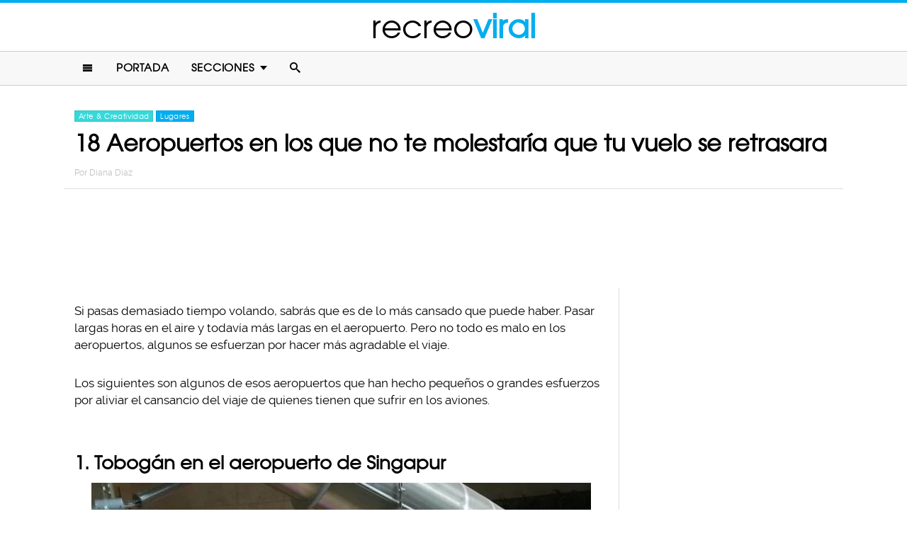

--- FILE ---
content_type: text/html; charset=UTF-8
request_url: https://www.recreoviral.com/lugares/18-aeropuertos-en-los-que-no-te-molestaria-que-tu-vuelo-se-retrasara/
body_size: 10100
content:
<!DOCTYPE html>
<html lang="es" xmlns:og="http://ogp.me/ns#" xmlns:fb="http://ogp.me/ns/fb#">
<head >
<meta charset="UTF-8" />
<meta name="description" content="Si pasas demasiado tiempo volando, sabrás que es cansado. Horas en el aire y en el aeropuerto. Pero algunos se esfuerzan por hacer más agradable el viaje." />
<meta name="viewport" content="width=device-width, initial-scale=1" />
<meta name="viewport" content="width=device-width, initial-scale=1.0"/><title>Ideas geniales que usan algunos aeropuertos, para el viajero</title>
<meta name='robots' content='max-image-preview:large' />
<script type="text/javascript" id="wpp-js" src="https://www.recreoviral.com/wp-content/plugins/wordpress-popular-posts/assets/js/wpp.min.js" data-sampling="1" data-sampling-rate="80" data-api-url="https://www.recreoviral.com/wp-json/wordpress-popular-posts" data-post-id="247623" data-token="7f6493ea00" data-lang="0" data-debug="0"></script>

<script>function loadFont(a,b,c){function d(){if(!window.FontFace)return!1;var a=new FontFace("t",'url("data:application/font-woff2,") format("woff2")');return a.load(),"loading"===a.status}var e=navigator.userAgent,f=!window.addEventListener||e.match(/(Android (2|3|4.0|4.1|4.2|4.3))|(Opera (Mini|Mobi))/)&&!e.match(/Chrome/);if(!f){var g={};try{g=localStorage||{}}catch(h){}var i="x-font-"+a,j=i+"url",k=i+"css",l=g[j],m=g[k],n=document.createElement("style");if(n.rel="stylesheet",document.head.appendChild(n),!m||l!==b&&l!==c){var o=c&&d()?c:b,p=new XMLHttpRequest;p.open("GET",o),p.onload=function(){p.status>=200&&p.status<400&&(g[j]=o,g[k]=n.textContent=p.responseText)},p.send()}else n.textContent=m}}</script><script>loadFont('recreofont', '/wp-content/themes/reban3/css/data3-woff.css?v5.1', '/wp-content/themes/reban3/css/data3-woff2.css?v5.1')</script>

<link rel='dns-prefetch' href='//www.recreoviral.com' />
<link rel="alternate" type="application/rss+xml" title="recreoviral &raquo; Feed" href="https://www.recreoviral.com/feed/" />
<link rel="alternate" type="application/rss+xml" title="recreoviral &raquo; Comments Feed" href="https://www.recreoviral.com/comments/feed/" />
<link rel="canonical" href="https://www.recreoviral.com/lugares/18-aeropuertos-en-los-que-no-te-molestaria-que-tu-vuelo-se-retrasara/" />
<link rel='stylesheet' id='reban-css' href='https://www.recreoviral.com/wp-content/themes/reban3/style.css?ver=20170901ar3' type='text/css' media='all' />
<link rel='stylesheet' id='wp-block-library-css' href='https://www.recreoviral.com/wp-includes/css/dist/block-library/style.min.css?ver=6.5.7' type='text/css' media='all' />
<style id='classic-theme-styles-inline-css' type='text/css'>
/*! This file is auto-generated */
.wp-block-button__link{color:#fff;background-color:#32373c;border-radius:9999px;box-shadow:none;text-decoration:none;padding:calc(.667em + 2px) calc(1.333em + 2px);font-size:1.125em}.wp-block-file__button{background:#32373c;color:#fff;text-decoration:none}
</style>
<style id='global-styles-inline-css' type='text/css'>
body{--wp--preset--color--black: #000000;--wp--preset--color--cyan-bluish-gray: #abb8c3;--wp--preset--color--white: #ffffff;--wp--preset--color--pale-pink: #f78da7;--wp--preset--color--vivid-red: #cf2e2e;--wp--preset--color--luminous-vivid-orange: #ff6900;--wp--preset--color--luminous-vivid-amber: #fcb900;--wp--preset--color--light-green-cyan: #7bdcb5;--wp--preset--color--vivid-green-cyan: #00d084;--wp--preset--color--pale-cyan-blue: #8ed1fc;--wp--preset--color--vivid-cyan-blue: #0693e3;--wp--preset--color--vivid-purple: #9b51e0;--wp--preset--gradient--vivid-cyan-blue-to-vivid-purple: linear-gradient(135deg,rgba(6,147,227,1) 0%,rgb(155,81,224) 100%);--wp--preset--gradient--light-green-cyan-to-vivid-green-cyan: linear-gradient(135deg,rgb(122,220,180) 0%,rgb(0,208,130) 100%);--wp--preset--gradient--luminous-vivid-amber-to-luminous-vivid-orange: linear-gradient(135deg,rgba(252,185,0,1) 0%,rgba(255,105,0,1) 100%);--wp--preset--gradient--luminous-vivid-orange-to-vivid-red: linear-gradient(135deg,rgba(255,105,0,1) 0%,rgb(207,46,46) 100%);--wp--preset--gradient--very-light-gray-to-cyan-bluish-gray: linear-gradient(135deg,rgb(238,238,238) 0%,rgb(169,184,195) 100%);--wp--preset--gradient--cool-to-warm-spectrum: linear-gradient(135deg,rgb(74,234,220) 0%,rgb(151,120,209) 20%,rgb(207,42,186) 40%,rgb(238,44,130) 60%,rgb(251,105,98) 80%,rgb(254,248,76) 100%);--wp--preset--gradient--blush-light-purple: linear-gradient(135deg,rgb(255,206,236) 0%,rgb(152,150,240) 100%);--wp--preset--gradient--blush-bordeaux: linear-gradient(135deg,rgb(254,205,165) 0%,rgb(254,45,45) 50%,rgb(107,0,62) 100%);--wp--preset--gradient--luminous-dusk: linear-gradient(135deg,rgb(255,203,112) 0%,rgb(199,81,192) 50%,rgb(65,88,208) 100%);--wp--preset--gradient--pale-ocean: linear-gradient(135deg,rgb(255,245,203) 0%,rgb(182,227,212) 50%,rgb(51,167,181) 100%);--wp--preset--gradient--electric-grass: linear-gradient(135deg,rgb(202,248,128) 0%,rgb(113,206,126) 100%);--wp--preset--gradient--midnight: linear-gradient(135deg,rgb(2,3,129) 0%,rgb(40,116,252) 100%);--wp--preset--font-size--small: 13px;--wp--preset--font-size--medium: 20px;--wp--preset--font-size--large: 36px;--wp--preset--font-size--x-large: 42px;--wp--preset--spacing--20: 0.44rem;--wp--preset--spacing--30: 0.67rem;--wp--preset--spacing--40: 1rem;--wp--preset--spacing--50: 1.5rem;--wp--preset--spacing--60: 2.25rem;--wp--preset--spacing--70: 3.38rem;--wp--preset--spacing--80: 5.06rem;--wp--preset--shadow--natural: 6px 6px 9px rgba(0, 0, 0, 0.2);--wp--preset--shadow--deep: 12px 12px 50px rgba(0, 0, 0, 0.4);--wp--preset--shadow--sharp: 6px 6px 0px rgba(0, 0, 0, 0.2);--wp--preset--shadow--outlined: 6px 6px 0px -3px rgba(255, 255, 255, 1), 6px 6px rgba(0, 0, 0, 1);--wp--preset--shadow--crisp: 6px 6px 0px rgba(0, 0, 0, 1);}:where(.is-layout-flex){gap: 0.5em;}:where(.is-layout-grid){gap: 0.5em;}body .is-layout-flex{display: flex;}body .is-layout-flex{flex-wrap: wrap;align-items: center;}body .is-layout-flex > *{margin: 0;}body .is-layout-grid{display: grid;}body .is-layout-grid > *{margin: 0;}:where(.wp-block-columns.is-layout-flex){gap: 2em;}:where(.wp-block-columns.is-layout-grid){gap: 2em;}:where(.wp-block-post-template.is-layout-flex){gap: 1.25em;}:where(.wp-block-post-template.is-layout-grid){gap: 1.25em;}.has-black-color{color: var(--wp--preset--color--black) !important;}.has-cyan-bluish-gray-color{color: var(--wp--preset--color--cyan-bluish-gray) !important;}.has-white-color{color: var(--wp--preset--color--white) !important;}.has-pale-pink-color{color: var(--wp--preset--color--pale-pink) !important;}.has-vivid-red-color{color: var(--wp--preset--color--vivid-red) !important;}.has-luminous-vivid-orange-color{color: var(--wp--preset--color--luminous-vivid-orange) !important;}.has-luminous-vivid-amber-color{color: var(--wp--preset--color--luminous-vivid-amber) !important;}.has-light-green-cyan-color{color: var(--wp--preset--color--light-green-cyan) !important;}.has-vivid-green-cyan-color{color: var(--wp--preset--color--vivid-green-cyan) !important;}.has-pale-cyan-blue-color{color: var(--wp--preset--color--pale-cyan-blue) !important;}.has-vivid-cyan-blue-color{color: var(--wp--preset--color--vivid-cyan-blue) !important;}.has-vivid-purple-color{color: var(--wp--preset--color--vivid-purple) !important;}.has-black-background-color{background-color: var(--wp--preset--color--black) !important;}.has-cyan-bluish-gray-background-color{background-color: var(--wp--preset--color--cyan-bluish-gray) !important;}.has-white-background-color{background-color: var(--wp--preset--color--white) !important;}.has-pale-pink-background-color{background-color: var(--wp--preset--color--pale-pink) !important;}.has-vivid-red-background-color{background-color: var(--wp--preset--color--vivid-red) !important;}.has-luminous-vivid-orange-background-color{background-color: var(--wp--preset--color--luminous-vivid-orange) !important;}.has-luminous-vivid-amber-background-color{background-color: var(--wp--preset--color--luminous-vivid-amber) !important;}.has-light-green-cyan-background-color{background-color: var(--wp--preset--color--light-green-cyan) !important;}.has-vivid-green-cyan-background-color{background-color: var(--wp--preset--color--vivid-green-cyan) !important;}.has-pale-cyan-blue-background-color{background-color: var(--wp--preset--color--pale-cyan-blue) !important;}.has-vivid-cyan-blue-background-color{background-color: var(--wp--preset--color--vivid-cyan-blue) !important;}.has-vivid-purple-background-color{background-color: var(--wp--preset--color--vivid-purple) !important;}.has-black-border-color{border-color: var(--wp--preset--color--black) !important;}.has-cyan-bluish-gray-border-color{border-color: var(--wp--preset--color--cyan-bluish-gray) !important;}.has-white-border-color{border-color: var(--wp--preset--color--white) !important;}.has-pale-pink-border-color{border-color: var(--wp--preset--color--pale-pink) !important;}.has-vivid-red-border-color{border-color: var(--wp--preset--color--vivid-red) !important;}.has-luminous-vivid-orange-border-color{border-color: var(--wp--preset--color--luminous-vivid-orange) !important;}.has-luminous-vivid-amber-border-color{border-color: var(--wp--preset--color--luminous-vivid-amber) !important;}.has-light-green-cyan-border-color{border-color: var(--wp--preset--color--light-green-cyan) !important;}.has-vivid-green-cyan-border-color{border-color: var(--wp--preset--color--vivid-green-cyan) !important;}.has-pale-cyan-blue-border-color{border-color: var(--wp--preset--color--pale-cyan-blue) !important;}.has-vivid-cyan-blue-border-color{border-color: var(--wp--preset--color--vivid-cyan-blue) !important;}.has-vivid-purple-border-color{border-color: var(--wp--preset--color--vivid-purple) !important;}.has-vivid-cyan-blue-to-vivid-purple-gradient-background{background: var(--wp--preset--gradient--vivid-cyan-blue-to-vivid-purple) !important;}.has-light-green-cyan-to-vivid-green-cyan-gradient-background{background: var(--wp--preset--gradient--light-green-cyan-to-vivid-green-cyan) !important;}.has-luminous-vivid-amber-to-luminous-vivid-orange-gradient-background{background: var(--wp--preset--gradient--luminous-vivid-amber-to-luminous-vivid-orange) !important;}.has-luminous-vivid-orange-to-vivid-red-gradient-background{background: var(--wp--preset--gradient--luminous-vivid-orange-to-vivid-red) !important;}.has-very-light-gray-to-cyan-bluish-gray-gradient-background{background: var(--wp--preset--gradient--very-light-gray-to-cyan-bluish-gray) !important;}.has-cool-to-warm-spectrum-gradient-background{background: var(--wp--preset--gradient--cool-to-warm-spectrum) !important;}.has-blush-light-purple-gradient-background{background: var(--wp--preset--gradient--blush-light-purple) !important;}.has-blush-bordeaux-gradient-background{background: var(--wp--preset--gradient--blush-bordeaux) !important;}.has-luminous-dusk-gradient-background{background: var(--wp--preset--gradient--luminous-dusk) !important;}.has-pale-ocean-gradient-background{background: var(--wp--preset--gradient--pale-ocean) !important;}.has-electric-grass-gradient-background{background: var(--wp--preset--gradient--electric-grass) !important;}.has-midnight-gradient-background{background: var(--wp--preset--gradient--midnight) !important;}.has-small-font-size{font-size: var(--wp--preset--font-size--small) !important;}.has-medium-font-size{font-size: var(--wp--preset--font-size--medium) !important;}.has-large-font-size{font-size: var(--wp--preset--font-size--large) !important;}.has-x-large-font-size{font-size: var(--wp--preset--font-size--x-large) !important;}
.wp-block-navigation a:where(:not(.wp-element-button)){color: inherit;}
:where(.wp-block-post-template.is-layout-flex){gap: 1.25em;}:where(.wp-block-post-template.is-layout-grid){gap: 1.25em;}
:where(.wp-block-columns.is-layout-flex){gap: 2em;}:where(.wp-block-columns.is-layout-grid){gap: 2em;}
.wp-block-pullquote{font-size: 1.5em;line-height: 1.6;}
</style>
<link rel="https://api.w.org/" href="https://www.recreoviral.com/wp-json/" /><link rel="alternate" type="application/json" href="https://www.recreoviral.com/wp-json/wp/v2/posts/247623" /><link rel="alternate" type="application/json+oembed" href="https://www.recreoviral.com/wp-json/oembed/1.0/embed?url=https%3A%2F%2Fwww.recreoviral.com%2Flugares%2F18-aeropuertos-en-los-que-no-te-molestaria-que-tu-vuelo-se-retrasara%2F" />
<link rel="alternate" type="text/xml+oembed" href="https://www.recreoviral.com/wp-json/oembed/1.0/embed?url=https%3A%2F%2Fwww.recreoviral.com%2Flugares%2F18-aeropuertos-en-los-que-no-te-molestaria-que-tu-vuelo-se-retrasara%2F&#038;format=xml" />
		<meta property="fb:pages" content="1062871757066701" />
					<meta property="ia:markup_url" content="https://www.recreoviral.com/lugares/18-aeropuertos-en-los-que-no-te-molestaria-que-tu-vuelo-se-retrasara/?ia_markup=1" />
			            <style id="wpp-loading-animation-styles">@-webkit-keyframes bgslide{from{background-position-x:0}to{background-position-x:-200%}}@keyframes bgslide{from{background-position-x:0}to{background-position-x:-200%}}.wpp-widget-block-placeholder,.wpp-shortcode-placeholder{margin:0 auto;width:60px;height:3px;background:#dd3737;background:linear-gradient(90deg,#dd3737 0%,#571313 10%,#dd3737 100%);background-size:200% auto;border-radius:3px;-webkit-animation:bgslide 1s infinite linear;animation:bgslide 1s infinite linear}</style>
            <link rel="icon" href="https://www.recreoviral.com/wp-content/themes/reban3/images/favicon.ico" />
<script type='text/javascript' src="/wp-content/themes/reban3/js/allv25.js?v170302a" async></script>

<!-- Google Tag Manager -->
<script>(function(w,d,s,l,i){w[l]=w[l]||[];w[l].push({'gtm.start':
new Date().getTime(),event:'gtm.js'});var f=d.getElementsByTagName(s)[0],
j=d.createElement(s),dl=l!='dataLayer'?'&l='+l:'';j.async=true;j.src=
'https://www.googletagmanager.com/gtm.js?id='+i+dl;f.parentNode.insertBefore(j,f);
})(window,document,'script','dataLayer','GTM-N65W3X');</script>
<!-- End Google Tag Manager -->

<!-- Google Tag Manager (noscript) -->
<noscript><iframe src="https://www.googletagmanager.com/ns.html?id=GTM-N65W3X"
height="0" width="0" style="display:none;visibility:hidden"></iframe></noscript>
<!-- End Google Tag Manager (noscript) --><script async src="https://securepubads.g.doubleclick.net/tag/js/gpt.js"></script>
<script>
  window.googletag = window.googletag || {cmd: []};
  googletag.cmd.push(function() {
    googletag.defineSlot('/86430479/RecreoViral_Inicio/Recreo_Top_Billboard', [[1, 1], [300, 250], [728, 90], [320, 100], [320, 50], [336, 280], [970, 90], [970, 250]], 'div-gpt-ad-1654038218056-0').addService(googletag.pubads());
    googletag.defineSlot('/86430479/RecreoViral_Inicio/Recreo_Posts_1st', [[300, 250], 'fluid', [336, 280]], 'div-gpt-ad-1507916214410-1').addService(googletag.pubads());
    googletag.defineSlot('/86430479/RecreoViral_Inicio/Recreo_Posts_2nd', [[300, 250], [336, 280]], 'div-gpt-ad-1507916214410-2').addService(googletag.pubads());
    googletag.defineSlot('/86430479/RecreoViral_Inicio/Recreo_Posts_3rd', [300, 600], 'div-gpt-ad-1507916214410-3').addService(googletag.pubads());
    googletag.defineSlot('/86430479/RecreoViral_Inicio/Recreo_Posts_4th', [300, 250], 'div-gpt-ad-1507916214410-4').addService(googletag.pubads());
    googletag.defineSlot('/86430479/RecreoViral_Inicio/Recreo_Posts_5th', [[300, 250], [300, 600]], 'div-gpt-ad-1507916214410-5').addService(googletag.pubads());
    googletag.pubads().enableSingleRequest();
    googletag.pubads().collapseEmptyDivs();
    googletag.pubads().enableVideoAds();

  // C) Enable lazy loading with...
  googletag.pubads().enableLazyLoad({
    fetchMarginPercent: 100,  // Fetch slots within 1 viewports.
    renderMarginPercent: 75,  // Render slots within .75 viewports.
    mobileScaling: 2  // 2X the above values on mobile.
  });

    googletag.enableServices();
  });
</script><!-- Auto ads -->
<script data-ad-client="ca-pub-1826128735587518" async src="https://pagead2.googlesyndication.com/pagead/js/adsbygoogle.js"></script><link rel="preload" href="/wp-content/themes/reban3/style.css?ver=20170901ar3" as="style"><link rel="preload" href="/wp-includes/css/dist/block-library/style.min.css?ver=6.5.7" as="style">
<!-- START - Open Graph and Twitter Card Tags 3.3.3 -->
 <!-- Facebook Open Graph -->
  <meta property="og:locale" content="es_LA"/>
  <meta property="og:site_name" content="recreoviral"/>
  <meta property="og:title" content="18 Aeropuertos en los que no te molestaría que tu vuelo se retrasara"/>
  <meta property="og:url" content="https://www.recreoviral.com/lugares/18-aeropuertos-en-los-que-no-te-molestaria-que-tu-vuelo-se-retrasara/"/>
  <meta property="og:type" content="article"/>
  <meta property="og:description" content="Si pasas demasiado tiempo volando, sabrás que es de lo más cansado que puede haber. Pasar largas horas en el aire y todavía más largas en el aeropuerto. Pero no todo es malo en los aeropuertos, algunos se esfuerzan por hacer más agradable el viaje.

Los siguientes son algunos de esos aeropuertos q"/>
  <meta property="og:image" content="https://www.recreoviral.com/wp-content/uploads/2018/02/airport.jpg"/>
  <meta property="og:image:url" content="https://www.recreoviral.com/wp-content/uploads/2018/02/airport.jpg"/>
  <meta property="og:image:secure_url" content="https://www.recreoviral.com/wp-content/uploads/2018/02/airport.jpg"/>
  <meta property="og:image:width" content="1200"/>
  <meta property="og:image:height" content="627"/>
  <meta property="article:published_time" content="2018-02-16T09:00:06-06:00"/>
  <meta property="article:modified_time" content="2018-02-15T11:12:30-06:00" />
  <meta property="og:updated_time" content="2018-02-15T11:12:30-06:00" />
  <meta property="article:section" content="Arte &amp; Creatividad"/>
  <meta property="article:section" content="Lugares"/>
 <!-- Google+ / Schema.org -->
  <meta itemprop="datePublished" content="2018-02-16"/>
  <meta itemprop="dateModified" content="2018-02-15T11:12:30-06:00" />
  <meta itemprop="author" content="Diana Diaz"/>
 <!-- Twitter Cards -->
 <!-- SEO -->
 <!-- Misc. tags -->
 <!-- is_singular -->
<!-- END - Open Graph and Twitter Card Tags 3.3.3 -->
	
</head>
<body class="post-template-default single single-post postid-247623 single-format-standard header-full-width content-sidebar genesis-breadcrumbs-hidden" itemscope itemtype="https://schema.org/WebPage">	<div id="sb-site">
<div class="site-container"><header class="site-header" itemscope itemtype="https://schema.org/WPHeader"><div class="wrap"><div class="title-area"><p class="site-title" itemprop="headline"><a href="https://www.recreoviral.com/" title="recreoviral">recreo<span class="custom-title">viral</span></a></p></div><div class="clearfix"></div>
<div class="responsive-search sb-right">
    <form role="search" method="get" class="search-form" action="https://www.recreoviral.com/">
            <input type="text" value="" name="s" class="search-input" placeholder="Buscar en el sitio" /><input type="submit" class="search-submit" value="Buscar" />
    </form>
</div>
    <a class="sb-toggle-left" href="#"><i class="icon-menu"></i></a>
	<a class="sb-toggle-right search-icon" href="#"><i class="icon-search"></i></a>
</div></header><nav class="nav-primary" aria-label="Main" itemscope itemtype="https://schema.org/SiteNavigationElement"><div class="wrap"><ul id="menu-main-menu" class="menu genesis-nav-menu menu-primary"><li class="menu-item mobile-item"><a class="sb-toggle-left" href="#"><i class="icon-menu"></i></a></li><li id="menu-item-235" class="menu-item menu-item-type-custom menu-item-object-custom menu-item-235"><a href="/" itemprop="url"><span itemprop="name">Portada</span></a></li>
<li id="menu-item-236" class="menu-item menu-item-type-custom menu-item-object-custom menu-item-has-children menu-item-236"><a itemprop="url"><span itemprop="name">Secciones</span></a>
<ul class="sub-menu">
	<li id="menu-item-114" class="menu-item menu-item-type-taxonomy menu-item-object-category menu-item-114"><a href="https://www.recreoviral.com/category/animales/" itemprop="url"><span itemprop="name">Animales</span></a></li>
	<li id="menu-item-537" class="menu-item menu-item-type-taxonomy menu-item-object-category current-post-ancestor current-menu-parent current-post-parent menu-item-537"><a href="https://www.recreoviral.com/category/creatividad/" itemprop="url"><span itemprop="name">Arte &#038; Creatividad</span></a></li>
	<li id="menu-item-116" class="menu-item menu-item-type-taxonomy menu-item-object-category menu-item-116"><a href="https://www.recreoviral.com/category/aventura/" itemprop="url"><span itemprop="name">Aventura &#038; Deportes</span></a></li>
	<li id="menu-item-117" class="menu-item menu-item-type-taxonomy menu-item-object-category menu-item-117"><a href="https://www.recreoviral.com/category/baile/" itemprop="url"><span itemprop="name">Baile</span></a></li>
	<li id="menu-item-118" class="menu-item menu-item-type-taxonomy menu-item-object-category menu-item-118"><a href="https://www.recreoviral.com/category/publicidad/" itemprop="url"><span itemprop="name">Campañas Publicitarias</span></a></li>
	<li id="menu-item-4097" class="menu-item menu-item-type-taxonomy menu-item-object-category menu-item-4097"><a href="https://www.recreoviral.com/category/curiosidades/" itemprop="url"><span itemprop="name">Curiosidades</span></a></li>
	<li id="menu-item-119" class="menu-item menu-item-type-taxonomy menu-item-object-category menu-item-119"><a href="https://www.recreoviral.com/category/experimentos/" itemprop="url"><span itemprop="name">Experimentos Sociales</span></a></li>
	<li id="menu-item-120" class="menu-item menu-item-type-taxonomy menu-item-object-category menu-item-120"><a href="https://www.recreoviral.com/category/fotografia/" itemprop="url"><span itemprop="name">Fotografía</span></a></li>
	<li id="menu-item-124" class="menu-item menu-item-type-taxonomy menu-item-object-category menu-item-124"><a href="https://www.recreoviral.com/category/risa/" itemprop="url"><span itemprop="name">Humor &#038; Risa</span></a></li>
	<li id="menu-item-121" class="menu-item menu-item-type-taxonomy menu-item-object-category menu-item-121"><a href="https://www.recreoviral.com/category/reflexion/" itemprop="url"><span itemprop="name">Inspiración &#038; Reflexión</span></a></li>
	<li id="menu-item-122" class="menu-item menu-item-type-taxonomy menu-item-object-category current-post-ancestor current-menu-parent current-post-parent menu-item-122"><a href="https://www.recreoviral.com/category/lugares/" itemprop="url"><span itemprop="name">Lugares</span></a></li>
	<li id="menu-item-4098" class="menu-item menu-item-type-taxonomy menu-item-object-category menu-item-4098"><a href="https://www.recreoviral.com/category/naturaleza/" itemprop="url"><span itemprop="name">Naturaleza</span></a></li>
	<li id="menu-item-4099" class="menu-item menu-item-type-taxonomy menu-item-object-category menu-item-4099"><a href="https://www.recreoviral.com/category/tragame-tierra/" itemprop="url"><span itemprop="name">Trágame tierra</span></a></li>
</ul>
</li>
<li class="menu-item mobile-item"><a class="sb-toggle-right search-icon" href="#"><i class="icon-search"></i></a></li></ul></div></nav><div class="site-inner">   <div class="header-box">
   <div class="single-post-category">
                    <a rel="category tag" class="creatividad" href="https://www.recreoviral.com/category/creatividad/">Arte &amp; Creatividad</a>
                        <a rel="category tag" class="lugares" href="https://www.recreoviral.com/category/lugares/">Lugares</a>
               </div>
   <h1 class="entry-title" itemprop="headline">18 Aeropuertos en los que no te molestaría que tu vuelo se retrasara</h1>
<p class="entry-meta">Por <span class="entry-author" itemprop="author" itemscope itemtype="http://schema.org/Person"><a href="https://www.recreoviral.com/author/diana" class="entry-author-link" itemprop="url" rel="author"><span class="entry-author-name" itemprop="name">Diana Diaz</span></a></span></p>
</div> 
    <div class="topbillboard"  style="float:none; text-align:center; margin:2rem 0!important; min-height:100px;">
  
  <!-- /86430479/RecreoViral_Inicio/Recreo_Top_Billboard -->
  <div id='div-gpt-ad-1654038218056-0' style='min-width: 300px; min-height: 50px;'>
    <script>
      googletag.cmd.push(function() { googletag.display('div-gpt-ad-1654038218056-0'); });
    </script>
  </div>

</div><div class="content-sidebar-wrap"><main class="content"><article class="post-247623 post type-post status-publish format-standard has-post-thumbnail category-creatividad category-lugares entry" aria-label="18 Aeropuertos en los que no te molestaría que tu vuelo se retrasara" itemscope itemtype="https://schema.org/CreativeWork"><header class="entry-header"></header><div class="entry-content" itemprop="text"><p>Si pasas demasiado tiempo volando, sabrás que es de lo más cansado que puede haber. Pasar largas horas en el aire y todavía más largas en el aeropuerto. Pero no todo es malo en los aeropuertos, algunos se esfuerzan por hacer más agradable el viaje.</p><div class="full-adsense" style="float:none;text-align:center;margin: 3rem 0;">

<!-- /86430479/RecreoViral_Inicio/Recreo_Posts_1st -->
<div id='div-gpt-ad-1507916214410-1'>
<script>
googletag.cmd.push(function() { googletag.display('div-gpt-ad-1507916214410-1'); });
</script>
</div>

</div>
<p>Los siguientes son algunos de esos aeropuertos que han hecho pequeños o grandes esfuerzos por aliviar el cansancio del viaje de quienes tienen que sufrir en los aviones.</p>
<h2>1. Tobogán en el aeropuerto de Singapur</h2>
<p><a href="https://www.recreoviral.com/wp-content/uploads/2018/02/aeropuertos-recreoviral.com-11.jpg"><img decoding="async" class="alignnone wp-image-247673" src="https://www.recreoviral.com/wp-content/uploads/2018/02/aeropuertos-recreoviral.com-11.jpg" alt="tbogan" width="705" height="705" srcset="https://www.recreoviral.com/wp-content/uploads/2018/02/aeropuertos-recreoviral.com-11.jpg 605w, https://www.recreoviral.com/wp-content/uploads/2018/02/aeropuertos-recreoviral.com-11-400x400.jpg 400w" sizes="(max-width: 705px) 100vw, 705px" /></a></p>
<h2>2. El aeropuerto de Nueva Zelanda</h2>
<p><a href="https://www.recreoviral.com/wp-content/uploads/2018/02/aeropuertos-recreoviral.com-9.jpg"><img decoding="async" class="alignnone wp-image-247674" src="https://www.recreoviral.com/wp-content/uploads/2018/02/aeropuertos-recreoviral.com-9.jpg" alt="nueva zelanda" width="704" height="528" srcset="https://www.recreoviral.com/wp-content/uploads/2018/02/aeropuertos-recreoviral.com-9.jpg 605w, https://www.recreoviral.com/wp-content/uploads/2018/02/aeropuertos-recreoviral.com-9-400x300.jpg 400w" sizes="(max-width: 704px) 100vw, 704px" /></a></p>
<h2>3. En Navidad, una aerolínea dio regalos personalizados</h2>
<p><a href="https://www.recreoviral.com/wp-content/uploads/2018/02/aeropuertos-recreoviral.com-5.jpg"><img loading="lazy" decoding="async" class="alignnone wp-image-247677" src="https://www.recreoviral.com/wp-content/uploads/2018/02/aeropuertos-recreoviral.com-5-501x700.jpg" alt="regalos" width="577" height="806" srcset="https://www.recreoviral.com/wp-content/uploads/2018/02/aeropuertos-recreoviral.com-5-501x700.jpg 501w, https://www.recreoviral.com/wp-content/uploads/2018/02/aeropuertos-recreoviral.com-5-394x550.jpg 394w, https://www.recreoviral.com/wp-content/uploads/2018/02/aeropuertos-recreoviral.com-5.jpg 605w" sizes="(max-width: 577px) 100vw, 577px" /></a></p>
<h2>4. Perros para que te relajes antes de abordar, en Canadá</h2>
<p><a href="https://www.recreoviral.com/wp-content/uploads/2018/02/aeropuertos-recreoviral.com-18.jpg"><img loading="lazy" decoding="async" class="alignnone wp-image-247681" src="https://www.recreoviral.com/wp-content/uploads/2018/02/aeropuertos-recreoviral.com-18-525x700.jpg" alt="perros" width="549" height="732" srcset="https://www.recreoviral.com/wp-content/uploads/2018/02/aeropuertos-recreoviral.com-18-525x700.jpg 525w, https://www.recreoviral.com/wp-content/uploads/2018/02/aeropuertos-recreoviral.com-18-400x534.jpg 400w, https://www.recreoviral.com/wp-content/uploads/2018/02/aeropuertos-recreoviral.com-18.jpg 605w" sizes="(max-width: 549px) 100vw, 549px" /></a></p>
<h2>5. Zona de juegos en Guatemala</h2>
<p><a href="https://www.recreoviral.com/wp-content/uploads/2018/02/aeropuertos-recreoviral.com-17.jpg"><img loading="lazy" decoding="async" class="alignnone size-full wp-image-247682" src="https://www.recreoviral.com/wp-content/uploads/2018/02/aeropuertos-recreoviral.com-17.jpg" alt="guatemala" width="605" height="454" srcset="https://www.recreoviral.com/wp-content/uploads/2018/02/aeropuertos-recreoviral.com-17.jpg 605w, https://www.recreoviral.com/wp-content/uploads/2018/02/aeropuertos-recreoviral.com-17-400x300.jpg 400w" sizes="(max-width: 605px) 100vw, 605px" /></a></p>
<h2>6. Para cargar tus dispositivos usa esta caminadora</h2>
<p><a href="https://www.recreoviral.com/wp-content/uploads/2018/02/aeropuertos-recreoviral.com-25.jpg"><img loading="lazy" decoding="async" class="alignnone size-large wp-image-247686" src="https://www.recreoviral.com/wp-content/uploads/2018/02/aeropuertos-recreoviral.com-25-525x700.jpg" alt="caminadora" width="525" height="700" srcset="https://www.recreoviral.com/wp-content/uploads/2018/02/aeropuertos-recreoviral.com-25-525x700.jpg 525w, https://www.recreoviral.com/wp-content/uploads/2018/02/aeropuertos-recreoviral.com-25-400x534.jpg 400w, https://www.recreoviral.com/wp-content/uploads/2018/02/aeropuertos-recreoviral.com-25.jpg 605w" sizes="(max-width: 525px) 100vw, 525px" /></a></p>
<h2>7. &#8230; O estos pedales</h2>
<p><a href="https://www.recreoviral.com/wp-content/uploads/2018/02/aeropuertos-recreoviral.com-31.jpg"><img loading="lazy" decoding="async" class="alignnone size-large wp-image-247687" src="https://www.recreoviral.com/wp-content/uploads/2018/02/aeropuertos-recreoviral.com-31-525x700.jpg" alt="cargar" width="525" height="700" srcset="https://www.recreoviral.com/wp-content/uploads/2018/02/aeropuertos-recreoviral.com-31-525x700.jpg 525w, https://www.recreoviral.com/wp-content/uploads/2018/02/aeropuertos-recreoviral.com-31-400x534.jpg 400w, https://www.recreoviral.com/wp-content/uploads/2018/02/aeropuertos-recreoviral.com-31.jpg 605w" sizes="(max-width: 525px) 100vw, 525px" /></a></p>
<h2>8. Cabinas para dormir si tienes que esperar</h2>
<p><a href="https://www.recreoviral.com/wp-content/uploads/2018/02/aeropuertos-recreoviral.com-38.jpg"><img loading="lazy" decoding="async" class="alignnone size-large wp-image-247688" src="https://www.recreoviral.com/wp-content/uploads/2018/02/aeropuertos-recreoviral.com-38-525x700.jpg" alt="cabinas" width="525" height="700" srcset="https://www.recreoviral.com/wp-content/uploads/2018/02/aeropuertos-recreoviral.com-38-525x700.jpg 525w, https://www.recreoviral.com/wp-content/uploads/2018/02/aeropuertos-recreoviral.com-38-400x533.jpg 400w, https://www.recreoviral.com/wp-content/uploads/2018/02/aeropuertos-recreoviral.com-38.jpg 605w" sizes="(max-width: 525px) 100vw, 525px" /></a></p><div class="full-adsense" style="float:none;text-align:center;margin: 3rem 0;">
    
<!-- /86430479/RecreoViral_Inicio/Recreo_Posts_2nd -->
<div id='div-gpt-ad-1507916214410-2'>
<script>
googletag.cmd.push(function() { googletag.display('div-gpt-ad-1507916214410-2'); });
</script>
</div>

</div>
<h2>9. Unos &#8220;baños&#8221; para mascotas</h2>
<p><a href="https://www.recreoviral.com/wp-content/uploads/2018/02/aeropuertos-recreoviral.com-37.jpg"><img loading="lazy" decoding="async" class="alignnone size-large wp-image-247689" src="https://www.recreoviral.com/wp-content/uploads/2018/02/aeropuertos-recreoviral.com-37-525x700.jpg" alt="perros" width="525" height="700" srcset="https://www.recreoviral.com/wp-content/uploads/2018/02/aeropuertos-recreoviral.com-37-525x700.jpg 525w, https://www.recreoviral.com/wp-content/uploads/2018/02/aeropuertos-recreoviral.com-37-400x534.jpg 400w, https://www.recreoviral.com/wp-content/uploads/2018/02/aeropuertos-recreoviral.com-37.jpg 605w" sizes="(max-width: 525px) 100vw, 525px" /></a></p>
<h2>10. Mecedoras en un aeropuerto de Estados Unidos</h2>
<p><a href="https://www.recreoviral.com/wp-content/uploads/2018/02/aeropuertos-recreoviral.com-22.jpg"><img loading="lazy" decoding="async" class="alignnone size-full wp-image-247691" src="https://www.recreoviral.com/wp-content/uploads/2018/02/aeropuertos-recreoviral.com-22.jpg" alt="mecedoras" width="605" height="454" srcset="https://www.recreoviral.com/wp-content/uploads/2018/02/aeropuertos-recreoviral.com-22.jpg 605w, https://www.recreoviral.com/wp-content/uploads/2018/02/aeropuertos-recreoviral.com-22-400x300.jpg 400w" sizes="(max-width: 605px) 100vw, 605px" /></a></p>
<h2>11. En este aeropuerto puedes imprimir cuentos cortos</h2>
<p><a href="https://www.recreoviral.com/wp-content/uploads/2018/02/aeropuertos-recreoviral.com-10.jpg"><img loading="lazy" decoding="async" class="alignnone size-full wp-image-247693" src="https://www.recreoviral.com/wp-content/uploads/2018/02/aeropuertos-recreoviral.com-10.jpg" alt="cuentos" width="605" height="605" srcset="https://www.recreoviral.com/wp-content/uploads/2018/02/aeropuertos-recreoviral.com-10.jpg 605w, https://www.recreoviral.com/wp-content/uploads/2018/02/aeropuertos-recreoviral.com-10-400x400.jpg 400w" sizes="(max-width: 605px) 100vw, 605px" /></a></p>
<h2>12. El pase de abordar impreso en madera</h2>
<p><a href="https://www.recreoviral.com/wp-content/uploads/2018/02/aeropuertos-recreoviral.com-42.jpg"><img loading="lazy" decoding="async" class="alignnone size-full wp-image-247694" src="https://www.recreoviral.com/wp-content/uploads/2018/02/aeropuertos-recreoviral.com-42.jpg" alt="pase abordar" width="605" height="454" srcset="https://www.recreoviral.com/wp-content/uploads/2018/02/aeropuertos-recreoviral.com-42.jpg 605w, https://www.recreoviral.com/wp-content/uploads/2018/02/aeropuertos-recreoviral.com-42-400x300.jpg 400w" sizes="(max-width: 605px) 100vw, 605px" /></a></p>
<h2>13. Así deberían ser todas las salas de espera</h2>
<p><a href="https://www.recreoviral.com/wp-content/uploads/2018/02/aeropuertos-recreoviral.com-39.jpg"><img loading="lazy" decoding="async" class="alignnone size-large wp-image-247697" src="https://www.recreoviral.com/wp-content/uploads/2018/02/aeropuertos-recreoviral.com-39-525x700.jpg" alt="descanso " width="525" height="700" srcset="https://www.recreoviral.com/wp-content/uploads/2018/02/aeropuertos-recreoviral.com-39-525x700.jpg 525w, https://www.recreoviral.com/wp-content/uploads/2018/02/aeropuertos-recreoviral.com-39-400x534.jpg 400w, https://www.recreoviral.com/wp-content/uploads/2018/02/aeropuertos-recreoviral.com-39.jpg 605w" sizes="(max-width: 525px) 100vw, 525px" /></a></p>
<h2>14. En este aeropuerto de California puedes tocar</h2>
<p><a href="https://www.recreoviral.com/wp-content/uploads/2018/02/aeropuertos-recreoviral.com-40.jpg"><img loading="lazy" decoding="async" class="alignnone size-full wp-image-247698" src="https://www.recreoviral.com/wp-content/uploads/2018/02/aeropuertos-recreoviral.com-40.jpg" alt="piano" width="605" height="404" srcset="https://www.recreoviral.com/wp-content/uploads/2018/02/aeropuertos-recreoviral.com-40.jpg 605w, https://www.recreoviral.com/wp-content/uploads/2018/02/aeropuertos-recreoviral.com-40-400x267.jpg 400w" sizes="(max-width: 605px) 100vw, 605px" /></a></p>
<h2>15. En este aeropuerto puedes ver cortos de cine</h2>
<p><a href="https://www.recreoviral.com/wp-content/uploads/2018/02/aeropuertos-recreoviral.com-23.jpg"><img loading="lazy" decoding="async" class="alignnone size-full wp-image-247683" src="https://www.recreoviral.com/wp-content/uploads/2018/02/aeropuertos-recreoviral.com-23.jpg" alt="cine" width="605" height="454" srcset="https://www.recreoviral.com/wp-content/uploads/2018/02/aeropuertos-recreoviral.com-23.jpg 605w, https://www.recreoviral.com/wp-content/uploads/2018/02/aeropuertos-recreoviral.com-23-400x300.jpg 400w" sizes="(max-width: 605px) 100vw, 605px" /></a></p>
<h2>16. Si no pudiste cambiar la moneda local, usa Paypal</h2>
<p><a href="https://www.recreoviral.com/wp-content/uploads/2018/02/aeropuertos-recreoviral.com-1.jpg"><img loading="lazy" decoding="async" class="alignnone size-large wp-image-247705" src="https://www.recreoviral.com/wp-content/uploads/2018/02/aeropuertos-recreoviral.com-1-525x700.jpg" alt="dinero" width="525" height="700" srcset="https://www.recreoviral.com/wp-content/uploads/2018/02/aeropuertos-recreoviral.com-1-525x700.jpg 525w, https://www.recreoviral.com/wp-content/uploads/2018/02/aeropuertos-recreoviral.com-1-400x534.jpg 400w, https://www.recreoviral.com/wp-content/uploads/2018/02/aeropuertos-recreoviral.com-1.jpg 605w" sizes="(max-width: 525px) 100vw, 525px" /></a></p>
<h2>17. Una biblioteca digital e impresa en Ámsterdam</h2>
<p><a href="https://www.recreoviral.com/wp-content/uploads/2018/02/aeropuertos-recreoviral.com-3.jpg"><img loading="lazy" decoding="async" class="alignnone size-full wp-image-247706" src="https://www.recreoviral.com/wp-content/uploads/2018/02/aeropuertos-recreoviral.com-3.jpg" alt="biblioteca" width="605" height="454" srcset="https://www.recreoviral.com/wp-content/uploads/2018/02/aeropuertos-recreoviral.com-3.jpg 605w, https://www.recreoviral.com/wp-content/uploads/2018/02/aeropuertos-recreoviral.com-3-400x300.jpg 400w" sizes="(max-width: 605px) 100vw, 605px" /></a></p>
<h2>18. Un bosque en el aeropuerto de Helsinki</h2>
<p><a href="https://www.recreoviral.com/wp-content/uploads/2018/02/aeropuertos-recreoviral.com-4.jpg"><img loading="lazy" decoding="async" class="alignnone size-full wp-image-247707" src="https://www.recreoviral.com/wp-content/uploads/2018/02/aeropuertos-recreoviral.com-4.jpg" alt="helsinki" width="605" height="454" srcset="https://www.recreoviral.com/wp-content/uploads/2018/02/aeropuertos-recreoviral.com-4.jpg 605w, https://www.recreoviral.com/wp-content/uploads/2018/02/aeropuertos-recreoviral.com-4-400x300.jpg 400w" sizes="(max-width: 605px) 100vw, 605px" /></a></p>
<div class="full-adsense" style="float:none;text-align:center;margin: 2.4rem 0;">
    
<!-- /86430479/RecreoViral_Inicio/Recreo_Posts_3rd -->
<div id='div-gpt-ad-1507916214410-3'>
<script>
googletag.cmd.push(function() { googletag.display('div-gpt-ad-1507916214410-3'); });
</script>
</div>

</div><!-- CONTENT END 1 -->
</div></article>	</main><aside class="sidebar sidebar-primary widget-area" role="complementary" aria-label="Primary Sidebar" itemscope itemtype="https://schema.org/WPSideBar"><section id="ai_widget-2" class="widget block-widget"><div class="widget-wrap"><div class="sidebarad">

<!-- /86430479/RecreoViral_Inicio/Recreo_Posts_4th -->
<div id='div-gpt-ad-1507916214410-4'>
<script>
googletag.cmd.push(function() { googletag.display('div-gpt-ad-1507916214410-4'); });
</script>
</div>

</div></div></section>

<section id="wpp-2" class="widget popular-posts"><div class="widget-wrap">

</div></section>

<section id="ai_widget-3" class="widget block-widget"><div class="widget-wrap"><div class="mysticky">

<!-- /86430479/RecreoViral_Inicio/Recreo_Posts_5th -->
<div id='div-gpt-ad-1507916214410-5'>
<script>
googletag.cmd.push(function() { googletag.display('div-gpt-ad-1507916214410-5'); });
</script>
</div>

</div></div></section>
</aside></div>   
		<div class="clearfix"></div>
		<div class="custom-related-posts">
		<div class='yarpp yarpp-related yarpp-related-website yarpp-template-yarpp-template-okchicas'>
<h3>Artículos Recomendados</h3>
<div class="yarpp-thumbnails-horizontal">
					<a href="https://www.recreoviral.com/curiosidades/veces-seguridad-aeropuertos-humillando-pasajeros/" class="yarpp-thumbnail" rel="bookmark" title="20 Veces en las que la seguridad de los aeropuertos terminó humillando a los pasajeros">
			<img width="520" height="272" src="https://www.recreoviral.com/wp-content/uploads/2017/09/cop-1-520x272.jpg" class="attachment-portfolio size-portfolio wp-post-image" alt="Cover Veces en las que la SEGURIDAD de un aeropuerto fue DESMEDIDA" decoding="async" loading="lazy" srcset="https://www.recreoviral.com/wp-content/uploads/2017/09/cop-1-520x272.jpg 520w, https://www.recreoviral.com/wp-content/uploads/2017/09/cop-1-400x209.jpg 400w, https://www.recreoviral.com/wp-content/uploads/2017/09/cop-1-730x381.jpg 730w, https://www.recreoviral.com/wp-content/uploads/2017/09/cop-1.jpg 1200w" sizes="(max-width: 520px) 100vw, 520px" />                             <!--<img src="" width="" height="" title="" alt=""/>-->
            <div class="desc"><span>20 Veces en las que la seguridad de los aeropuertos terminó humillando a los pasajeros</span></div>
            </a>
							<a href="https://www.recreoviral.com/curiosidades/trucos-aeropuertos/" class="yarpp-thumbnail" rel="bookmark" title="10 trucos que debes aplicar en los aeropuertos que ni los viajeros más experimentados conocen">
			<img width="520" height="272" src="https://www.recreoviral.com/wp-content/uploads/2016/12/RV-18-ENE-prtadas-03-520x272.jpg" class="attachment-portfolio size-portfolio wp-post-image" alt="" decoding="async" loading="lazy" srcset="https://www.recreoviral.com/wp-content/uploads/2016/12/RV-18-ENE-prtadas-03-520x272.jpg 520w, https://www.recreoviral.com/wp-content/uploads/2016/12/RV-18-ENE-prtadas-03-400x209.jpg 400w, https://www.recreoviral.com/wp-content/uploads/2016/12/RV-18-ENE-prtadas-03-730x381.jpg 730w, https://www.recreoviral.com/wp-content/uploads/2016/12/RV-18-ENE-prtadas-03.jpg 1200w" sizes="(max-width: 520px) 100vw, 520px" />                             <!--<img src="" width="" height="" title="" alt=""/>-->
            <div class="desc"><span>10 trucos que debes aplicar en los aeropuertos que ni los viajeros más experimentados conocen</span></div>
            </a>
							<a href="https://www.recreoviral.com/risa/situaciones-raras-avion/" class="yarpp-thumbnail" rel="bookmark" title="16 Situaciones MUY RARAS que solo ocurren durante un vuelo">
			<img width="520" height="272" src="https://www.recreoviral.com/wp-content/uploads/2017/03/panda-520x272.jpg" class="attachment-portfolio size-portfolio wp-post-image" alt="Cover 16 Situaciones extrañas que ocurren durante un vuelo" decoding="async" loading="lazy" srcset="https://www.recreoviral.com/wp-content/uploads/2017/03/panda-520x272.jpg 520w, https://www.recreoviral.com/wp-content/uploads/2017/03/panda-400x209.jpg 400w, https://www.recreoviral.com/wp-content/uploads/2017/03/panda-730x381.jpg 730w, https://www.recreoviral.com/wp-content/uploads/2017/03/panda.jpg 1200w" sizes="(max-width: 520px) 100vw, 520px" />                             <!--<img src="" width="" height="" title="" alt=""/>-->
            <div class="desc"><span>16 Situaciones MUY RARAS que solo ocurren durante un vuelo</span></div>
            </a>
							<a href="https://www.recreoviral.com/curiosidades/que-pasa-modo-avion/" class="yarpp-thumbnail" rel="bookmark" title="Esto es lo que pasa cuando NO pones tu celular en &#8220;Modo Avión&#8221; durante un vuelo">
			<img width="520" height="272" src="https://www.recreoviral.com/wp-content/uploads/2016/04/cover-modo-avion-520x272.jpg" class="attachment-portfolio size-portfolio wp-post-image" alt="que pasa cuando ponemos nuestro móvil en modo avión" decoding="async" loading="lazy" srcset="https://www.recreoviral.com/wp-content/uploads/2016/04/cover-modo-avion-520x272.jpg 520w, https://www.recreoviral.com/wp-content/uploads/2016/04/cover-modo-avion-400x209.jpg 400w, https://www.recreoviral.com/wp-content/uploads/2016/04/cover-modo-avion-730x381.jpg 730w, https://www.recreoviral.com/wp-content/uploads/2016/04/cover-modo-avion.jpg 1200w" sizes="(max-width: 520px) 100vw, 520px" />                             <!--<img src="" width="" height="" title="" alt=""/>-->
            <div class="desc"><span>Esto es lo que pasa cuando NO pones tu celular en &#8220;Modo Avión&#8221; durante un vuelo</span></div>
            </a>
							<a href="https://www.recreoviral.com/curiosidades/mujer-pretendia-abordar-un-avion-con-un-enorme-pavo-real-el-aeropuerto-hizo-lo-que-tenia-que-hacer/" class="yarpp-thumbnail" rel="bookmark" title="Mujer pretendía abordar un avión con un enorme pavo real, el aeropuerto hizo lo que tenía que hacer">
			<img width="520" height="272" src="https://www.recreoviral.com/wp-content/uploads/2018/02/pea-520x272.jpg" class="attachment-portfolio size-portfolio wp-post-image" alt="Cover Los gatos y perros son cosa del pasado, una mujer trató de abordar un avión con un enorme pavo real" decoding="async" loading="lazy" srcset="https://www.recreoviral.com/wp-content/uploads/2018/02/pea-520x272.jpg 520w, https://www.recreoviral.com/wp-content/uploads/2018/02/pea-400x209.jpg 400w, https://www.recreoviral.com/wp-content/uploads/2018/02/pea-730x381.jpg 730w, https://www.recreoviral.com/wp-content/uploads/2018/02/pea.jpg 1200w" sizes="(max-width: 520px) 100vw, 520px" />                             <!--<img src="" width="" height="" title="" alt=""/>-->
            <div class="desc"><span>Mujer pretendía abordar un avión con un enorme pavo real, el aeropuerto hizo lo que tenía que ...</span></div>
            </a>
							<a href="https://www.recreoviral.com/curiosidades/quiz-reconoce-estas-peliculas-con-una-imagen/" class="yarpp-thumbnail" rel="bookmark" title="¿Reconocerías Estas 50 Películas con Ver una sola Imagen? ¡Haz la Prueba!">
			<img width="520" height="272" src="https://www.recreoviral.com/wp-content/uploads/2015/11/Cover-Reconoces-estas-peliculas-520x272.jpg" class="attachment-portfolio size-portfolio wp-post-image" alt="Prueba para conocer que tan cinéfilo eres" decoding="async" loading="lazy" srcset="https://www.recreoviral.com/wp-content/uploads/2015/11/Cover-Reconoces-estas-peliculas-520x272.jpg 520w, https://www.recreoviral.com/wp-content/uploads/2015/11/Cover-Reconoces-estas-peliculas.jpg 700w" sizes="(max-width: 520px) 100vw, 520px" />                             <!--<img src="" width="" height="" title="" alt=""/>-->
            <div class="desc"><span>¿Reconocerías Estas 50 Películas con Ver una sola Imagen? ¡Haz la Prueba!</span></div>
            </a>
							<a href="https://www.recreoviral.com/curiosidades/reto-bob-esponja-minions/" class="yarpp-thumbnail" rel="bookmark" title="RETO: ¿Puedes encontrar a Bob Esponja en un mar de Minions? ¡Tienes 10 segundos!">
			<img width="520" height="272" src="https://www.recreoviral.com/wp-content/uploads/2017/03/RV-30-MARportadas-08-1-520x272.jpg" class="attachment-portfolio size-portfolio wp-post-image" alt="" decoding="async" loading="lazy" srcset="https://www.recreoviral.com/wp-content/uploads/2017/03/RV-30-MARportadas-08-1-520x272.jpg 520w, https://www.recreoviral.com/wp-content/uploads/2017/03/RV-30-MARportadas-08-1-400x209.jpg 400w, https://www.recreoviral.com/wp-content/uploads/2017/03/RV-30-MARportadas-08-1-730x381.jpg 730w, https://www.recreoviral.com/wp-content/uploads/2017/03/RV-30-MARportadas-08-1.jpg 1200w" sizes="(max-width: 520px) 100vw, 520px" />                             <!--<img src="" width="" height="" title="" alt=""/>-->
            <div class="desc"><span>RETO: ¿Puedes encontrar a Bob Esponja en un mar de Minions? ¡Tienes 10 segundos!</span></div>
            </a>
							<a href="https://www.recreoviral.com/curiosidades/descubiertos-asi-te-extorsionan-los-empleados-del-aeropuerto-de-filipinas-te-plantan-balas/" class="yarpp-thumbnail" rel="bookmark" title="¡Descubiertos!: Así te Extorsionan los Empleados del Aeropuerto de Filipinas ¡Te plantan balas!">
			<img width="520" height="272" src="https://www.recreoviral.com/wp-content/uploads/2015/11/Cover-Bala-plantada-520x272.jpg" class="attachment-portfolio size-portfolio wp-post-image" alt="Descubren operación BALA para extorsionar a turistas" decoding="async" loading="lazy" srcset="https://www.recreoviral.com/wp-content/uploads/2015/11/Cover-Bala-plantada-520x272.jpg 520w, https://www.recreoviral.com/wp-content/uploads/2015/11/Cover-Bala-plantada.jpg 700w" sizes="(max-width: 520px) 100vw, 520px" />                             <!--<img src="" width="" height="" title="" alt=""/>-->
            <div class="desc"><span>¡Descubiertos!: Así te Extorsionan los Empleados del Aeropuerto de Filipinas ¡Te plantan balas!</span></div>
            </a>
							<a href="https://www.recreoviral.com/risa/veces-seguridad-aeropuerto-incomoda/" class="yarpp-thumbnail" rel="bookmark" title="18 Veces en las que la seguridad del aeropuerto fue totalmente incómoda">
			<img width="520" height="272" src="https://www.recreoviral.com/wp-content/uploads/2016/10/Cover-revision-aero-520x272.jpg" class="attachment-portfolio size-portfolio wp-post-image" alt="" decoding="async" loading="lazy" srcset="https://www.recreoviral.com/wp-content/uploads/2016/10/Cover-revision-aero-520x272.jpg 520w, https://www.recreoviral.com/wp-content/uploads/2016/10/Cover-revision-aero-400x209.jpg 400w, https://www.recreoviral.com/wp-content/uploads/2016/10/Cover-revision-aero-730x381.jpg 730w, https://www.recreoviral.com/wp-content/uploads/2016/10/Cover-revision-aero.jpg 1200w" sizes="(max-width: 520px) 100vw, 520px" />                             <!--<img src="" width="" height="" title="" alt=""/>-->
            <div class="desc"><span>18 Veces en las que la seguridad del aeropuerto fue totalmente incómoda</span></div>
            </a>
			</div>
</div>
   
		</div>

	</div><footer class="site-footer" itemscope itemtype="https://schema.org/WPFooter"><div class="wrap">       <div id="footer-menu">
            <div class="menu-footer-menu-container"><ul id="menu-footer-menu" class=""><li id="menu-item-75" class="menu-item menu-item-type-post_type menu-item-object-page menu-item-75"><a href="https://www.recreoviral.com/contacto/" itemprop="url">Contacto</a></li>
<li id="menu-item-78" class="menu-item menu-item-type-post_type menu-item-object-page menu-item-78"><a href="https://www.recreoviral.com/politica-de-privacidad/" itemprop="url">Política De Privacidad</a></li>
<li id="menu-item-79" class="menu-item menu-item-type-post_type menu-item-object-page menu-item-79"><a href="https://www.recreoviral.com/terminos-y-condiciones-de-uso/" itemprop="url">Terminos De Uso</a></li>
</ul></div>       </div>
        <div id="copyright"><p>&copy; 2026 Grupo REBAN</p></div>
</div></footer></div>	</div>
    <div class="sb-slidebar sb-left widget-area sb-menu"><section id="advanced_menu-2" class="widget widget_advanced_menu"><div class="widget-wrap"><div class="menu-main-menu-container"><ul id="menu-main-menu" class="sb-menu"><li class="menu-item menu-item-type-custom menu-item-object-custom menu-item-235"><a href="/" itemprop="url">Portada</a></li>
<li class="menu-item menu-item-type-custom menu-item-object-custom menu-item-has-children menu-item-236"><a itemprop="url">Secciones</a>
<ul class="sub-menu">
	<li class="menu-item menu-item-type-taxonomy menu-item-object-category menu-item-114"><a href="https://www.recreoviral.com/category/animales/" itemprop="url">Animales</a></li>
	<li class="menu-item menu-item-type-taxonomy menu-item-object-category current-post-ancestor current-menu-parent current-post-parent menu-item-537"><a href="https://www.recreoviral.com/category/creatividad/" itemprop="url">Arte &#038; Creatividad</a></li>
	<li class="menu-item menu-item-type-taxonomy menu-item-object-category menu-item-116"><a href="https://www.recreoviral.com/category/aventura/" itemprop="url">Aventura &#038; Deportes</a></li>
	<li class="menu-item menu-item-type-taxonomy menu-item-object-category menu-item-117"><a href="https://www.recreoviral.com/category/baile/" itemprop="url">Baile</a></li>
	<li class="menu-item menu-item-type-taxonomy menu-item-object-category menu-item-118"><a href="https://www.recreoviral.com/category/publicidad/" itemprop="url">Campañas Publicitarias</a></li>
	<li class="menu-item menu-item-type-taxonomy menu-item-object-category menu-item-4097"><a href="https://www.recreoviral.com/category/curiosidades/" itemprop="url">Curiosidades</a></li>
	<li class="menu-item menu-item-type-taxonomy menu-item-object-category menu-item-119"><a href="https://www.recreoviral.com/category/experimentos/" itemprop="url">Experimentos Sociales</a></li>
	<li class="menu-item menu-item-type-taxonomy menu-item-object-category menu-item-120"><a href="https://www.recreoviral.com/category/fotografia/" itemprop="url">Fotografía</a></li>
	<li class="menu-item menu-item-type-taxonomy menu-item-object-category menu-item-124"><a href="https://www.recreoviral.com/category/risa/" itemprop="url">Humor &#038; Risa</a></li>
	<li class="menu-item menu-item-type-taxonomy menu-item-object-category menu-item-121"><a href="https://www.recreoviral.com/category/reflexion/" itemprop="url">Inspiración &#038; Reflexión</a></li>
	<li class="menu-item menu-item-type-taxonomy menu-item-object-category current-post-ancestor current-menu-parent current-post-parent menu-item-122"><a href="https://www.recreoviral.com/category/lugares/" itemprop="url">Lugares</a></li>
	<li class="menu-item menu-item-type-taxonomy menu-item-object-category menu-item-4098"><a href="https://www.recreoviral.com/category/naturaleza/" itemprop="url">Naturaleza</a></li>
	<li class="menu-item menu-item-type-taxonomy menu-item-object-category menu-item-4099"><a href="https://www.recreoviral.com/category/tragame-tierra/" itemprop="url">Trágame tierra</a></li>
</ul>
</li>
</ul></div></div></section>
</div><div class="sb-slidebar sb-right sb-style-overlay  widget-area"><section id="search-2" class="widget widget_search"><div class="widget-wrap"><form class="search-form" method="get" action="https://www.recreoviral.com/" role="search" itemprop="potentialAction" itemscope itemtype="https://schema.org/SearchAction"><input class="search-form-input" type="search" name="s" id="searchform-1" placeholder="Buscar en el sitio" itemprop="query-input"><input class="search-form-submit" type="submit" value="&#xe604;"><meta content="https://www.recreoviral.com/?s={s}" itemprop="target"></form></div></section>
</div></body></html>


--- FILE ---
content_type: text/html; charset=utf-8
request_url: https://www.google.com/recaptcha/api2/aframe
body_size: 266
content:
<!DOCTYPE HTML><html><head><meta http-equiv="content-type" content="text/html; charset=UTF-8"></head><body><script nonce="qR9CN1_2oqDiqxNoowLBEg">/** Anti-fraud and anti-abuse applications only. See google.com/recaptcha */ try{var clients={'sodar':'https://pagead2.googlesyndication.com/pagead/sodar?'};window.addEventListener("message",function(a){try{if(a.source===window.parent){var b=JSON.parse(a.data);var c=clients[b['id']];if(c){var d=document.createElement('img');d.src=c+b['params']+'&rc='+(localStorage.getItem("rc::a")?sessionStorage.getItem("rc::b"):"");window.document.body.appendChild(d);sessionStorage.setItem("rc::e",parseInt(sessionStorage.getItem("rc::e")||0)+1);localStorage.setItem("rc::h",'1768821883807');}}}catch(b){}});window.parent.postMessage("_grecaptcha_ready", "*");}catch(b){}</script></body></html>

--- FILE ---
content_type: application/javascript; charset=utf-8
request_url: https://fundingchoicesmessages.google.com/f/AGSKWxUaYyzGfwJUjn0YxfQ15wpS20pMmrVg4T8tP1zPzc0y5mhXowzO48mnrjWACknZwiIt91nVAOkKQP1mZ02c5_73ksfetwqY8VYfEUo1VMTJXA7LEijCQX1662qADGIy0oEzSqW6Og==?fccs=W251bGwsbnVsbCxudWxsLG51bGwsbnVsbCxudWxsLFsxNzY4ODIxODg0LDI4MDAwMDAwMF0sbnVsbCxudWxsLG51bGwsW251bGwsWzcsOSw2XSxudWxsLDIsbnVsbCwiZW4iLG51bGwsbnVsbCxudWxsLG51bGwsbnVsbCwxXSwiaHR0cHM6Ly93d3cucmVjcmVvdmlyYWwuY29tL2x1Z2FyZXMvMTgtYWVyb3B1ZXJ0b3MtZW4tbG9zLXF1ZS1uby10ZS1tb2xlc3RhcmlhLXF1ZS10dS12dWVsby1zZS1yZXRyYXNhcmEvIixudWxsLFtbOCwiTTlsa3pVYVpEc2ciXSxbOSwiZW4tVVMiXSxbMTksIjIiXSxbMTcsIlswXSJdLFsyNCwiIl0sWzI5LCJmYWxzZSJdXV0
body_size: 213
content:
if (typeof __googlefc.fcKernelManager.run === 'function') {"use strict";this.default_ContributorServingResponseClientJs=this.default_ContributorServingResponseClientJs||{};(function(_){var window=this;
try{
var np=function(a){this.A=_.t(a)};_.u(np,_.J);var op=function(a){this.A=_.t(a)};_.u(op,_.J);op.prototype.getWhitelistStatus=function(){return _.F(this,2)};var pp=function(a){this.A=_.t(a)};_.u(pp,_.J);var qp=_.Zc(pp),rp=function(a,b,c){this.B=a;this.j=_.A(b,np,1);this.l=_.A(b,_.Nk,3);this.F=_.A(b,op,4);a=this.B.location.hostname;this.D=_.Dg(this.j,2)&&_.O(this.j,2)!==""?_.O(this.j,2):a;a=new _.Og(_.Ok(this.l));this.C=new _.bh(_.q.document,this.D,a);this.console=null;this.o=new _.jp(this.B,c,a)};
rp.prototype.run=function(){if(_.O(this.j,3)){var a=this.C,b=_.O(this.j,3),c=_.dh(a),d=new _.Ug;b=_.fg(d,1,b);c=_.C(c,1,b);_.hh(a,c)}else _.eh(this.C,"FCNEC");_.lp(this.o,_.A(this.l,_.Ae,1),this.l.getDefaultConsentRevocationText(),this.l.getDefaultConsentRevocationCloseText(),this.l.getDefaultConsentRevocationAttestationText(),this.D);_.mp(this.o,_.F(this.F,1),this.F.getWhitelistStatus());var e;a=(e=this.B.googlefc)==null?void 0:e.__executeManualDeployment;a!==void 0&&typeof a==="function"&&_.Qo(this.o.G,
"manualDeploymentApi")};var sp=function(){};sp.prototype.run=function(a,b,c){var d;return _.v(function(e){d=qp(b);(new rp(a,d,c)).run();return e.return({})})};_.Rk(7,new sp);
}catch(e){_._DumpException(e)}
}).call(this,this.default_ContributorServingResponseClientJs);
// Google Inc.

//# sourceURL=/_/mss/boq-content-ads-contributor/_/js/k=boq-content-ads-contributor.ContributorServingResponseClientJs.en_US.M9lkzUaZDsg.es5.O/d=1/exm=ad_blocking_detection_executable,kernel_loader,loader_js_executable,web_iab_tcf_v2_signal_executable/ed=1/rs=AJlcJMzanTQvnnVdXXtZinnKRQ21NfsPog/m=cookie_refresh_executable
__googlefc.fcKernelManager.run('\x5b\x5b\x5b7,\x22\x5b\x5bnull,\\\x22recreoviral.com\\\x22,\\\x22AKsRol8bjEP6FjCw5dAJryM4NNUUmGN9AfgEcpWJz14UFnQDfSEWNUrGVRb3cg3Lpx6iNNfxnY6G7_bTK6h3qM5guYFE2cfaF14iJ-OIwKbeoUWGEwOYPrY7C4iH1EvF6wgk1tQ87ULgEuntFddZZx2PkZTSmuLHkQ\\\\u003d\\\\u003d\\\x22\x5d,null,\x5b\x5bnull,null,null,\\\x22https:\/\/fundingchoicesmessages.google.com\/f\/AGSKWxWw7R7iS-ROcEnlfeNpJCHGS5sSq-faGjc0GMii16LNh8KGmTmTk1BmHWxFi7-mMJ7UwwASU1J7hCEGAijy6_qrK-oDOU5e-hrFDrPbPLJX3zv5vBP4bHzo69ITd6Z4xaLZk_b6vQ\\\\u003d\\\\u003d\\\x22\x5d,null,null,\x5bnull,null,null,\\\x22https:\/\/fundingchoicesmessages.google.com\/el\/AGSKWxXu-1xISqQwlkw6_eRQsl6xpmI5cIujqScbxjk_iJzY2-L1tApheFHCZWeD9Fs9aMccupxgaLt2LIx8DTZxr4PXDDBN7JC8RXWxBKOhjDKIZEhAlm4u8IYpdd0OCE40fdk1vSxDSQ\\\\u003d\\\\u003d\\\x22\x5d,null,\x5bnull,\x5b7,9,6\x5d,null,2,null,\\\x22en\\\x22,null,null,null,null,null,1\x5d,null,\\\x22Privacy and cookie settings\\\x22,\\\x22Close\\\x22,null,null,null,\\\x22Managed by Google. Complies with IAB TCF. CMP ID: 300\\\x22\x5d,\x5b3,1\x5d\x5d\x22\x5d\x5d,\x5bnull,null,null,\x22https:\/\/fundingchoicesmessages.google.com\/f\/AGSKWxV5ENmXtoW2_3ygUgOQZgrEBUua60rRgHzNmz9abym0DKOjwTzOoEm3GuO93cRIYnORZFSEqejXb4Lm8z5x6PwSkuFCmtbtn1bH0bknBXTK9x6FL2OCM4eUsyEnNx3cHgibx42wDA\\u003d\\u003d\x22\x5d\x5d');}

--- FILE ---
content_type: application/javascript; charset=utf-8
request_url: https://fundingchoicesmessages.google.com/f/AGSKWxVdPKW_LzeNxQHH2oXb6DoUcaJv5D2T4OdCL8LN6xXYphLFIb_KYnT65ivGUkBOrGNS_6SEw1m3H-WlGXTOMiV6vnvHASpwM2vemAe92eK516tnTwfYRb6iPuav_zLxLlR0JHM6ijilNUgGPX4eDuTdFdW86UMVVIoFxHKlSn6arBCYEoyihnwCLyep/_/ad-600-_160x300_/adimage?/nativeads./dartads.
body_size: -1289
content:
window['f6704e85-27f4-466e-8273-b258e03cabdf'] = true;